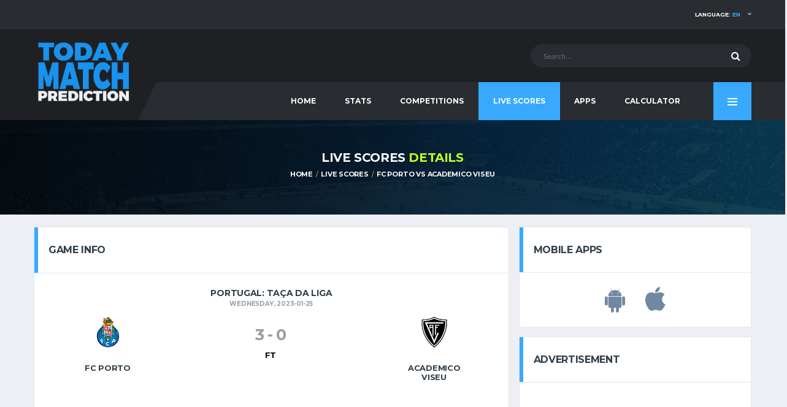

--- FILE ---
content_type: text/html; charset=UTF-8
request_url: https://www.todaymatchprediction.com/livescores/fc-porto-academico-viseu-live-game-981295.html
body_size: 7828
content:
 
<!DOCTYPE html>
<html lang="en" prefix="og: http://ogp.me/ns#">
<head>
<meta name="viewport" content="width=device-width, initial-scale = 1.0, maximum-scale=5.0, user-scalable=0"><title>FC Porto vs Academico Viseu : Taça da Liga Live Scores and Result</title>
<meta http-equiv="X-UA-Compatible" content="IE=edge">
<meta http-equiv="Content-Type" content="text/html; charset=utf-8">
<meta name="description" content="Check out all the best odds for the game FC Porto vs Academico Viseu : Taça da Liga Live Scores and Stats.">
<meta name="author" content="todaymatchprediction.com">
<meta name="news_keywords" content="Schedules, Results, League Tables, today, match, prediction, betting tips, soccer">
<meta name="original-source" content="https://www.todaymatchprediction.com/" >
<meta name="robots" content="noodp">
<link rel="canonical" href="https://www.todaymatchprediction.com/livescores/fc-porto-academico-viseu-live-game-981295.html" >
<link rel="publisher" href="https://www.todaymatchprediction.com/livescores/fc-porto-academico-viseu-live-game-981295.html">
<meta property="og:type" content="article" >
<meta property="og:title" content="FC Porto vs Academico Viseu : Taça da Liga Live Scores and Result" >
<meta property="og:description" content="Check out all the best odds for the game FC Porto vs Academico Viseu : Taça da Liga Live Scores and Stats." >
<meta property="og:url" content="https://www.todaymatchprediction.com/livescores/fc-porto-academico-viseu-live-game-981295.html" >
<meta property="og:site_name" content="Today Match Prediction" >
<meta property="article:author" content="https://www.todaymatchprediction.com/" >
<meta property="article:tag" content="Today Match Prediction" >
<meta property="article:section" content="Today Match Prediction" >
<meta property="og:image" content="https://www.todaymatchprediction.com/shareimage.jpg" >
<meta name="twitter:card" content="summary_large_image" >
<meta name="twitter:description" content="Check out all the best odds for the game FC Porto vs Academico Viseu : Taça da Liga Live Scores and Stats." >
<meta name="twitter:title" content="FC Porto vs Academico Viseu : Taça da Liga Live Scores and Result" >
<meta name="twitter:site" content="@todaymatchpredi" >
<meta name="twitter:image" content="https://www.todaymatchprediction.com/shareimage.jpg" >
<meta name="twitter:creator" content="@todaymatchpredi" >
  <link rel="apple-touch-icon" sizes="57x57" href="https://www.todaymatchprediction.com/apple-icon-57x57.png">
  <link rel="apple-touch-icon" sizes="60x60" href="https://www.todaymatchprediction.com/apple-icon-60x60.png">
  <link rel="apple-touch-icon" sizes="72x72" href="https://www.todaymatchprediction.com/apple-icon-72x72.png">
  <link rel="apple-touch-icon" sizes="76x76" href="https://www.todaymatchprediction.com/apple-icon-76x76.png">
  <link rel="apple-touch-icon" sizes="114x114" href="https://www.todaymatchprediction.com/apple-icon-114x114.png">
  <link rel="apple-touch-icon" sizes="120x120" href="https://www.todaymatchprediction.com/apple-icon-120x120.png">
  <link rel="apple-touch-icon" sizes="144x144" href="https://www.todaymatchprediction.com/apple-icon-144x144.png">
  <link rel="apple-touch-icon" sizes="152x152" href="https://www.todaymatchprediction.com/apple-icon-152x152.png">
  <link rel="apple-touch-icon" sizes="180x180" href="https://www.todaymatchprediction.com/apple-icon-180x180.png">
  <link rel="icon" type="image/png" sizes="192x192"  href="https://www.todaymatchprediction.com/android-icon-192x192.png">
  <link rel="icon" type="image/png" sizes="32x32" href="https://www.todaymatchprediction.com/favicon-32x32.png">
  <link rel="icon" type="image/png" sizes="96x96" href="https://www.todaymatchprediction.com/favicon-96x96.png">
  <link rel="icon" type="image/png" sizes="16x16" href="https://www.todaymatchprediction.com/favicon-16x16.png">
  <link rel="manifest" href="https://www.todaymatchprediction.com/manifest.json">
  <meta name="msapplication-TileColor" content="#1e2024">
  <meta name="msapplication-TileImage" content="https://www.todaymatchprediction.com/ms-icon-144x144.png">
  <meta name="theme-color" content="#1e2024">
  <link rel="shortcut icon" href="https://www.todaymatchprediction.com/favicon.ico">
  <link rel="dns-prefetch" href="https://fonts.googleapis.com">
  <link rel="dns-prefetch" href="https://fonts.gstatic.com">
  <link href="https://fonts.googleapis.com/css?family=Montserrat:400,700%7CSource+Sans+Pro:400,700" rel="stylesheet">
  <link href="https://www.todaymatchprediction.com/assets/vendor/bootstrap/css/bootstrap.min.css" rel="stylesheet">
  <link href="https://www.todaymatchprediction.com/assets/fonts/font-awesome/css/font-awesome.min.css" rel="stylesheet">
  <link href="https://www.todaymatchprediction.com/assets/fonts/simple-line-icons/css/simple-line-icons.css" rel="stylesheet">
  <link href="https://www.todaymatchprediction.com/assets/vendor/magnific-popup/dist/magnific-popup.css" rel="stylesheet">
  <link href="https://www.todaymatchprediction.com/assets/vendor/slick/slick.css" rel="stylesheet">
  <link href="https://www.todaymatchprediction.com/assets/css/content.css" rel="stylesheet">
  <link href="https://www.todaymatchprediction.com/assets/css/componentslast.css" rel="stylesheet">
  <link href="https://www.todaymatchprediction.com/assets/css/style.css" rel="stylesheet">
  <link href="https://www.todaymatchprediction.com/assets/css/custom.css" rel="stylesheet">
   <script type='application/ld+json'>{"@context":"https://schema.org","@type":"Organization","url":"https://www.todaymatchprediction.com/","sameAs":["https://www.facebook.com/todaymatchpredictionsfree/","https://twitter.com/todaymatchpredi"],"@id":"https://www.todaymatchprediction.com/#organization","name":"Today Match Prediction","logo":"https://www.todaymatchprediction.com/shareimage.jpg"}</script>
<script type="application/ld+json">
{
  "@context":"http://schema.org",
  "@type":"ItemList",
  "itemListElement":[
    {
      "@type":"SiteNavigationElement",
      "position":1,
      "name": "Home",
      "description": "Today Match Prediction",
      "url":"https://www.todaymatchprediction.com/"
    },
    {
      "@type":"SiteNavigationElement",
      "position":2,
      "name": "Football",
      "description": "Today's Football Predictions",
      "url":"https://www.todaymatchprediction.com/todays-football-predictions.html"
    },
   {
      "@type":"SiteNavigationElement",
      "position":3,
      "name": "Cricket",
      "description": "Today's Cricket Betting Tips",
      "url":"https://www.todaymatchprediction.com/todays-cricket-predictions.html"
    },
    {
      "@type":"SiteNavigationElement",
      "position":4,
      "name": "Basketball",
      "description": "Today's Basketball Predictions",
      "url":"https://www.todaymatchprediction.com/todays-basketball-predictions.html"
    },
    {
      "@type":"SiteNavigationElement",
      "position":5,
      "name": "Tennis",
      "description": "Today's Tennis Predictions",
      "url":"https://www.todaymatchprediction.com/todays-tennis-predictions.html"
    }
  ]
}
</script>
<style>.widget-banner.widget--sidebar .widget__content.extraisadv{padding:8px;}.appsiconsgo{font-size:3em;color:#7189a0;margin:15px;}@media (max-width: 1199px) and (min-width: 992px){.main-nav__list>li>a {padding-left: 17px;padding-right: 17px;}}@media only screen and (max-width: 991px){.header-mobile {z-index: 5;}}
</style><script type="text/javascript">
  var googletag = googletag || {};
  googletag.cmd = googletag.cmd || [];
  (function() {
    var gads = document.createElement('script');
    gads.async = true;
    gads.type = 'text/javascript';
    var useSSL = 'https:' == document.location.protocol;
    gads.src = (useSSL ? 'https:' : 'http:') +
      '//www.googletagservices.com/tag/js/gpt.js';
    var node = document.getElementsByTagName('script')[0];
    node.parentNode.insertBefore(gads, node);
  })();
</script>
<script async src="https://pagead2.googlesyndication.com/pagead/js/adsbygoogle.js?client=ca-pub-1439671726459342" data-overlays="bottom" crossorigin="anonymous"></script>
 
<style>.widget-game-result__score-dash{color: #9a9da2;}.resultothers{color: #000;font-weight: 600;}.label{font-size: 11px;}.df-timeline__event-name{font-size: 13px;}.widget-game-result__team-name{text-overflow:inherit;white-space:inherit;}.widget-game-result__score-label {font-size: 13px;}
</style>
<style>@media screen and (max-width:600px){.widget-game-result__team-logo {height: 50px;}.widget-game-result__team-logo img {max-height: 40px;}}@media screen and (max-width:500px){.player-season-avg tbody>tr>td.player-season-avg__season, .player-season-avg thead>tr>th.player-season-avg__season {text-align: left;padding-left: 6px;font-size: 11px;}.widget-game-result__team-name {font-size:9px;}.site-content{padding-top:150px;margin-bottom:20px}.table>tbody>tr>td,.table>tbody>tr>th,.table>tfoot>tr>td,.table>tfoot>tr>th,.table>thead>tr>td,.table>thead>tr>th{padding-left:2px;padding-right:2px}}@media (max-width:768px){.footer-widgets__inner{padding:0 0 40px}.team-meta__name{font-size:9px}}@media screen and (max-width:991px){.page-heading{display:none}.site-content{padding-top:100px;margin-bottom:20px}}</style>
<script src="https://www.todaymatchprediction.com/assets/js/jquery-1.4.4.min.js"></script>
<style>@media (min-width: 992px){.site-content {padding: 20px 0 0;}}</style>
<style>.divontplace{line-height:0px;float:none!important;padding:0;text-align:center!important;display:block!important;margin:auto!important;}.divontplaceright{line-height:0px;float:none!important;min-height: 320px;padding:0;text-align:center!important;display:block!important;margin:auto!important;}.pushy-panel__inner {overflow-y: hidden;}@media (min-width: 768px){.sponsors{padding: 15px 0 0px;}}.infogosee{display:none}@media (min-width: 992px){.page-heading__title {font-size: 20px;}}</style>
<style>.termsbottom{text-align:-webkit-center;text-align:center;padding-bottom:45px;}.extrafa{font-size:20px!important;color:#ccc!important;}.footer-widgets__inner{padding:20px 0;padding-bottom:40px;text-align:center}.gambuk{margin-bottom:10px;width:150px;filter:grayscale(1)}@media (min-width:992px){.footer-widgets__inner{padding:20px 0;padding-bottom:40px;text-align:center}}@media (min-width:768px){.footer-widgets__inner{padding:20px 0;padding-bottom:40px;text-align:center}}@media (max-width:460px){.footer-nav__item {width: 14%;}}@media (max-width:400px){.gambuk{margin-top:30px;width:200px;filter:grayscale(1)}}</style>
<style>.two_responsive_1{width:321px;height:50px;text-align:center;margin:auto;}@media(min-width:500px){.two_responsive_1{width:468px;height:60px;text-align:center;margin:auto;}}@media(min-width:992px){.two_responsive_1{width:728px;height:90px;text-align:center;margin:auto;}}</style>
<style>@media screen and (max-width:730px){.footer-secondary,.footer-widgets,.sponsors{display:none}.footer-mobile{position:fixed;z-index:2;width:100%;bottom:0;background:#1e2024;display:none;opacity: 0;transform: translateY(100%);transition: opacity 0.5s ease, transform 0.5s ease;}.footer-mobile.showthis {opacity: 1;transform: translateY(0);}.footer-nav__item{height:60px}}.classimgfoot5{height:20px;margin-top:9px}.classimgfoot6{height:20px;margin-top:7px}</style>
</head><body class="template-soccer">
<div class="site-wrapper clearfix">
<div class="site-overlay"></div>
<div class="header-mobile clearfix" id="header-mobile">
    <div class="header-mobile__logo">
        <a href="/" title="Today Match Prediction"><img src="/assets/images/soccer/logo.png" srcset="/assets/images/soccer/logo@2x.png 2x" alt="Today Match Prediction" title="Today Match Prediction" class="header-mobile__logo-img"></a>
    </div>
    <div class="header-mobile__inner">
        <a title="Today Match Prediction" id="header-mobile__toggle" class="burger-menu-icon"><span class="burger-menu-icon__line"></span></a>
        <span class="header-mobile__search-icon" id="header-mobile__search-icon"></span>
    </div>
</div>
<header class="header">
    <div class="header__top-bar clearfix">
        <div class="container">

            <!-- Account Navigation -->
            <ul class="nav-account desk">
                <li class="nav-account__item desk active"><a href="#" title="Language">Language: <span class="highlight">en</span></a>
                    <ul class="main-nav__sub">
                         <li><a href="https://www.todaymatchprediction.com/en/" title="English">English</a></li>
                        <li><a href="https://www.todaymatchprediction.com/es/" title="Español">ESPAÑOL</a></li>
                        <li><a href="https://www.todaymatchprediction.com/fr/" title="Français">FRANÇAIS</a></li>
                        <li><a href="https://www.todaymatchprediction.com/de/" title="Deutsch">DEUTSCH</a></li>
                        <li><a href="https://www.todaymatchprediction.com/pt/" title="Português">Português</a></li>
                    </ul>
                </li>
            </ul>
            <ul class="nav-account mob">
                <li class="has-children mob"><span class="main-nav__toggle"></span><a title="Language">Language</a>
                  <ul class="main-nav__sub" style="display: none;">
                     <li><a href="https://www.todaymatchprediction.com/en/" title="English">English</a></li>
                        <li><a href="https://www.todaymatchprediction.com/es/" title="Español">ESPAÑOL</a></li>
                        <li><a href="https://www.todaymatchprediction.com/fr/" title="Français">FRANÇAIS</a></li>
                        <li><a href="https://www.todaymatchprediction.com/de/" title="Deutsch">DEUTSCH</a></li>
                        <li><a href="https://www.todaymatchprediction.com/pt/" title="Português">Português</a></li>
                  </ul>
                </li>
            </ul>
        </div>
    </div>
    <div class="header__secondary">
        <div class="container">
            <!-- Header Search Form -->
            <div class="header-search-form">
                <form action="https://www.todaymatchprediction.com/search.php" id="mobile-search-form" class="search-form" method="get">
                    <input type="text" class="form-control header-mobile__search-control" name="keyword" id="keyword" placeholder="Search...">
                    <button type="submit" class="header-mobile__search-submit"><i class="fa fa-search"></i></button>
                </form>
            </div>
        </div>
    </div>
    <div class="header__primary">
        <div class="container">
            <div class="header__primary-inner">

                <!-- Header Logo -->
                <div class="header-logo">
                    <a href="/" title="Today Match Prediction"><img src="/assets/images/soccer/logo.png" srcset="/assets/images/soccer/logo@2x.png 2x" alt="Today Match Prediction" title="Today Match Prediction" class="header-logo__img"></a>
                </div>
                <nav class="main-nav clearfix">
                    <ul class="main-nav__list">
                        <li class="">
                            <input type="hidden" id="menu_" value="">
                            <a href="https://www.todaymatchprediction.com/" title="Today Match Prediction">HOME</a>
                        </li>
                        <li class="">
                            <input type="hidden" id="menu_stats" value="stats">
                            <a href="https://www.todaymatchprediction.com/stats/" title="Stats">Stats</a>
                        </li>
                        <li class="">
                            <input type="hidden" id="menu_competitions" value="competitions">
                            <a href="https://www.todaymatchprediction.com/competitions/" title="Competitions">Competitions</a>
                        </li>
                        <li class="">
                            <input type="hidden" id="menu_livescores" value="livescores">
                            <a href="https://www.todaymatchprediction.com/livescores/" title="Live Scores">Live Scores</a>
                        </li>
                        <li class="">
                            <input type="hidden" id="menu_apps" value="apps">
                            <a href="https://www.todaymatchprediction.com/today-match-prediction-mobile-apps/" title="Apps">Apps</a>
                        </li>
                        <li class="">
                            <input type="hidden" id="menu_calculator" value="calculator">
                            <a href="https://www.todaymatchprediction.com/betting-calculator-odds-converter/" title="Calculator">Calculator</a>
                        </li>
                        <li class="has-children mob">
                            <input type="hidden" id="contact" value="contact">
                            <a href="https://www.todaymatchprediction.com/contact/">Contact</a>
                        </li>
                    </ul>
                    <a href="#" class="pushy-panel__toggle" title="Today Match Prediction">
                        <span class="pushy-panel__line"></span>
                    </a>
                    <!-- Pushy Panel Toggle / Eng -->
                </nav>
                <!-- Main Navigation / End -->
            </div>
        </div>
    </div>
</header>
<aside class="pushy-panel pushy-panel--dark">
    <div class="pushy-panel__inner">
        <header class="pushy-panel__header">
            <div class="pushy-panel__logo">
                <a href="/" title="Today Match Prediction"><img src="/assets/images/soccer/logo.png" srcset="/assets/images/soccer/logo@2x.png 2x" alt="Today Match Prediction"></a>
            </div>
        </header>
        <div class="pushy-panel__content">

            <!-- Widget: Posts -->
            <aside class="widget widget-popular-posts widget--side-panel">
                <div class="widget__content">

                    <ul class="posts posts--simple-list">
                        <li class="posts__item posts__item--category-1">
                            <div class="posts__inner">
                                <h6 class="posts__title"><a href="#"title="Today Match Prediction">SHARE THIS PAGE</a></h6>
                            </div>
                            <div class="posts__excerpt">
                                 <a href="https://www.facebook.com/sharer.php?u=https://www.todaymatchprediction.com/livescores/fc-porto-academico-viseu-live-game-981295.html" title="facebook" target="_blank" class="btn btn-primary-inverse btn-sm" rel="noopener" style="margin-bottom: 6px;width: 80%;background-color: #3B5997;">
                                    <i class="fa fa-facebook" style="margin-right: 10px;font-size: 1.2em;"></i>SHARE ON FACEBOOK</a>
                                <a href="https://twitter.com/share?url=https://www.todaymatchprediction.com/livescores/fc-porto-academico-viseu-live-game-981295.html&amp;text=Today%20Match%20Prediction&amp;hashtags=todaymatchprediction" title="twitter" target="_blank" rel="noopener" class="btn btn-primary-inverse btn-sm" style="margin-bottom: 6px;width: 80%;background-color: #42C0FB;">
                                    <i class="fa fa-twitter" style="margin-right: 10px;font-size: 1.2em;"></i>SHARE ON TWITTER</a>
                            </div>
                        </li>
                    </ul>
                </div>
            </aside>
            <!-- Widget: Posts / End -->
            <!-- Widget: Tag Cloud -->
            <aside class="widget widget--side-panel widget-tagcloud">
                <div class="widget__title">
                    <h4>POPULAR TAGS</h4>
                </div>
                <div class="widget__content">
                    <div class="tagcloud">
                        <a href="https://www.todaymatchprediction.com/" class="btn btn-primary btn-xs btn-outline btn-sm" title="PREDICTIONS">PREDICTIONS</a>
                        <a href="https://www.todaymatchprediction.com/stats/" class="btn btn-primary btn-xs btn-outline btn-sm" title="Stats">Stats</a>
                        <a href="https://www.todaymatchprediction.com/competitions/" class="btn btn-primary btn-xs btn-outline btn-sm" title="Competitions">Competitions</a>
                        <a href="https://www.todaymatchprediction.com/livescores/" class="btn btn-primary btn-xs btn-outline btn-sm" title="LIVE SCORES">LIVE SCORES</a>
                    </div>
                </div>
            </aside>
            <!-- Widget: Tag Cloud / End -->
            <!-- Widget: Banner -->
           <!-- <aside class="widget widget--side-panel widget-banner">
                <div class="widget__content">
                    <figure class="widget-banner__img">
                        <a href="/gopage.php" target="_blank" rel="nofollow"><img src="/images/dsfdsmoren.jpg" alt="Banner"></a>
                    </figure>
                </div>
            </aside>-->
            <!-- Widget: Banner / End -->
        </div>
        <a href="#" title="Today Match Prediction" class="pushy-panel__back-btn"></a>
    </div>
</aside>
<script>
    $(document).ready(function () {
        var url = document.location.href.split("/");
        var value = url[3];
        if ($("#menu" + "_" + value).val() == value) {
            $("#menu" + "_" + value).parent().addClass("active");
        }
        else {
            var url = document.location.href;
            $("a[href='" + url + "']").parent().addClass("active");
        }
    });
    $('#btnSearch').click(function () {
        keyword = $("#keyword").val();
        window.location.href = "https://www.todaymatchprediction.com/search.php?keyword=" + keyword;
    });
</script>
<div class="page-heading">
    <div class="container">
        <div class="row">
            <div class="col-md-10 col-md-offset-1">
                <h1 class="page-heading__title">LIVE SCORES <span class="highlight">DETAILS</span></h1>
                <ol class="page-heading__breadcrumb breadcrumb">
                    <li><a href="/">HOME</a></li>
                    <li><a href="https://www.todaymatchprediction.com/livescores/">LIVE SCORES</a></li>
                    <li><a href="https://www.todaymatchprediction.com/livescores/fc-porto-academico-viseu-live-game-981295.html" title="FC Porto vs Academico Viseu Live Scores and Result">FC Porto vs Academico Viseu</a></li>
                </ol>
                 <script type='application/ld+json'>{"@context":"https://schema.org","@type":"BreadcrumbList","itemListElement":[{"@type":"ListItem","position":1,"item":{"@id":"https://www.todaymatchprediction.com/","name":"Home"}},{"@type":"ListItem","position":2,"item":{"@id":"https://www.todaymatchprediction.com/livescores/","name":"Live Scores"}},{"@type":"ListItem","position":3,"item":{"@id":"https://www.todaymatchprediction.com/livescores/fc-porto-academico-viseu-live-game-981295.html","name":"FC Porto vs Academico Viseu Live Scores and Result"}}]}</script>            </div>
        </div>
    </div>
</div>
<div class="site-content insidegames">
<div class="container" style="max-width: 100%;overflow-x: hidden;">

<div class="row">
<div class="content col-md-8">
    <aside class="widget card widget--sidebar widget-game-result">
        <div class="widget__title card__header card__header--has-btn">
            <h4>GAME INFO</h4>
        </div>
        <div class="widget__content card__content">
            <!-- Game Score -->
            <div id="thescores" class="widget-game-result__section">
                <div class="widget-game-result__section-inner">
                    <header class="widget-game-result__header">
                        <h3 class="widget-game-result__title">Portugal: Taça da Liga</h3>
                                                <time class="widget-game-result__date" datetime="2023-01-25">Wednesday, 2023-01-25</time>
                    </header>

                    <div class="widget-game-result__main">
                        <!-- 1st Team -->
                        <div class="widget-game-result__team widget-game-result__team--first">
                            <figure class="widget-game-result__team-logo">
                                <img src="https://www.todaymatchprediction.com/images/clubs/fc-porto.png" alt="FC Porto">
                            </figure>
                            <div class="widget-game-result__team-info">
                                <h5 class="widget-game-result__team-name">FC Porto</h5>
                            </div>
                        </div>
                        <!-- 1st Team / End -->

                        <div class="widget-game-result__score-wrap">
                            <div class="widget-game-result__score">
                            <span class="widget-game-result__score-result widget-game-result__score-result--loser">3 </span>
                                <span class="widget-game-result__score-dash">-</span> <span
                                    class="widget-game-result__score-result widget-game-result__score-result--loser"> 0</span>
                            </div>
                            <div class="widget-game-result__score-label"><span style='text-align: left; color: #000000;'>FT</span></div>
                                                        <br>
                            <!--<a href="/gopage.php" target="_blank" rel="nofollow"><img src="/images/livescoresimg-min.png" alt="Today Match Prediction" style="width: 170px;"></a>-->
                        </div>

                        <!-- 2nd Team -->
                        <div class="widget-game-result__team widget-game-result__team--second">
                            <figure class="widget-game-result__team-logo">
                                <img src="https://www.todaymatchprediction.com/images/clubs/academico-viseu.png" alt="Academico Viseu">
                            </figure>
                            <div class="widget-game-result__team-info">
                                <h5 class="widget-game-result__team-name">Academico Viseu</h5>
                            </div>
                        </div>
                        <!-- 2nd Team / End -->
                    </div>
                </div>
            </div>
            <div style="margin-bottom:20px">
    <div class="divontplace">
<div style="text-align:center;">
<ins class="adsbygoogle"
     style="display:inline-block;width:300px;height:250px"
     data-ad-client="ca-pub-1439671726459342"
     data-ad-slot="9607506369"
     data-ad-format="fluid" 
     data-full-width-responsive="false"></ins>
<script>
     (adsbygoogle = window.adsbygoogle || []).push({});
</script>
</div>
</div>    </div>
            <div id="thedetails" class="widget-game-result__section">
                <div class="df-timeline-wrapper">
                    <div class="df-timeline">

                        <div class="df-timeline__event df-timeline__event--start">
                            <div class="df-timeline__team-1">
                                <img src="/assets/images/soccer/icon-shirt.svg" alt="" class="df-timeline__team-shirt">
                            </div>
                            <div class="df-timeline__time">0’</div>
                            <div class="df-timeline__team-2">
                                <img src="/assets/images/soccer/icon-shirt-alt.svg" alt="" class="df-timeline__team-shirt">
                            </div>
                        </div>

                        <div class="df-timeline__event df-timeline__event--empty"></div>
                    </div>
                </div>

            </div>
        </div>
    </aside>
</div>

<div id="sidebar" class="sidebar col-md-4">
    <aside class="widget card widget--sidebar widget-banner">
<div class="widget__title card__header">
<h4>Mobile Apps</h4>
</div>
<div class="widget__content card__content extraisadv">
<figure class="widget-banner__img">
<a href="https://play.google.com/store/apps/details?id=com.siron.prediction" class="linkicos" title="Today Match Predictions Android App" rel="noopener" target="_blank"><i class="fa fa-android appsiconsgo"></i></a>
<a href="https://itunes.apple.com/app/id1245082178" class="linkicos" title="Today Match Predictions iOS App" rel="noopener" target="_blank"><i class="fa fa-apple appsiconsgo"></i></a> </figure>
</div>
</aside>
<aside class="widget card widget--sidebar widget-banner">
<div class="widget__title card__header">
<h4>ADVERTISEMENT</h4>
</div>
<div class="widget__content card__content extraisadv">
<figure class="widget-banner__img">
<div class="divontplaceright">
<div style="text-align:center;">
     <ins class="adsbygoogle"
     style="display:inline-block;width:300px;height:600px"
     data-ad-client="ca-pub-1439671726459342"
     data-ad-slot="4479074821"
     data-ad-format="fluid" 
     data-full-width-responsive="false"></ins>
<script>
     (adsbygoogle = window.adsbygoogle || []).push({});
</script>
</div>
</div>     
</figure>
</div>
</aside>    <aside class="widget widget--sidebar widget-social">
                    <a href="https://www.facebook.com/todaymatchpredictionsfree/" title="facebook" rel="noopener" class="btn-social-counter btn-social-counter--fb" target="_blank">
                        <div class="btn-social-counter__icon">
                            <i class="fa fa-facebook"></i>
                        </div>
                        <h6 class="btn-social-counter__title">LIKE OUR FACEBOOK PAGE</h6>
                        <span class="btn-social-counter__add-icon"></span>
                    </a>
                    <a href="https://twitter.com/todaymatchpredi" title="twitter" rel="noopener" class="btn-social-counter btn-social-counter--twitter" target="_blank">
                        <div class="btn-social-counter__icon">
                            <i class="fa fa-twitter"></i>
                        </div>
                        <h6 class="btn-social-counter__title">FOLLOW US ON TWITTER</h6>
                        <span class="btn-social-counter__add-icon"></span>
                    </a>
                </aside>
                 </div></div>
</div>

  
  <footer id="footer" class="footer">
      <!-- Footer Widgets -->
      <div class="footer-widgets">
        <div class="footer-widgets__inner">
        <ul class="social-links social-links--inline social-links--main-nav">
<li class="social-links__item">
<a href="https://www.facebook.com/todaymatchpredictionsfree/" title="Facebook" rel="noopener" target="_blank" class="social-links__link" data-toggle="tooltip" data-placement="bottom" data-original-title="Facebook"><i class="fa fa-facebook extrafa"></i></a>
</li>
<li class="social-links__item">
<a href="https://twitter.com/todaymatchpredi" title="twitter" rel="noopener" class="social-links__link" target="_blank" data-toggle="tooltip" data-placement="bottom" data-original-title="Twitter"><i class="fa fa-twitter extrafa"></i></a>
</li>
<li class="social-links__item">
<a href="https://www.instagram.com/todaymatchprediction/" rel="noopener" title="Instagram" class="social-links__link" target="_blank" data-toggle="tooltip" data-placement="bottom" data-original-title="Instagram"><i class="fa fa-instagram extrafa"></i></a>
</li>
</ul>    
        </div>
    
        <!-- Sponsors -->
        <div class="container">
                                  <div class="sponsors">
              <ul class="list-inline copy">
<li>
<a href="https://www.todaymatchprediction.com/terms.html" title="Terms" style="color:white">Terms</a>
</li>
<li>
<a href="https://www.todaymatchprediction.com/partners.html" title="Partners" style="color:white">Partners</a>
</li>
<li>
<a href="https://www.todaymatchprediction.com/sitemap.xml" title="Sitemap" style="color:white">Sitemap</a>
</li>
<li>
<a href="https://www.todaymatchprediction.com/contact/" title="Contact" style="color:white">Contact</a>
</li>
</ul>
</div>
</div>
<div class="container">
<div style="text-align:left;margin-bottom:10px;color:#979797;font-size:15px;padding:5px;">Disclaimer: This website does not offer any form of real money gambling, prizes, or simulated gambling. All content and information provided on this website are for informational and entertainment purposes only.</div>
</div>
        
<div class="termsbottom">
            
<p class="copy">© 2026 Today Match Prediction</p> 
</div>
        <!-- Sponsors / End -->
      </div>

      <!-- Footer Widgets / End -->
      <!-- Footer Secondary -->
            <div class="footer-mobile">
        <ul style="padding-left: 0px;padding-right: 0px;margin-bottom: 0px;">
                  <li class="footer-nav__item"><a href="https://www.todaymatchprediction.com/todays-football-predictions.html" title="Today's Football Predictions"><img src="https://www.todaymatchprediction.com/images/soccer.png" alt="Today's Football Predictions" class="classimgfoot6"></a></li>
                  <li class="footer-nav__item"><a href="https://www.todaymatchprediction.com/todays-cricket-predictions.html" title="Today's Cricket Betting Tips"><img src="https://www.todaymatchprediction.com/images/cricket.png" alt="Today's Cricket Betting Tips" class="classimgfoot6"></a></li>
                  <li class="footer-nav__item"><a href="https://www.todaymatchprediction.com/todays-tennis-predictions.html" title="Today's Tennis Predictions"><img src="https://www.todaymatchprediction.com/images/tennis.png" alt="Today's Tennis Predictions" class="classimgfoot6"></a></li>
                  <li class="footer-nav__item"><a href="https://www.todaymatchprediction.com/todays-basketball-predictions.html" title="Today's Basketball Predictions"><img src="https://www.todaymatchprediction.com/images/basketball.png" alt="Today's Basketball Predictions" class="classimgfoot6"></a></li>
                  <li class="footer-nav__item"><a href="https://www.todaymatchprediction.com/livescores/" title="Live Scores"><img src="https://www.todaymatchprediction.com/images/livescores.png" alt="Live Scores" class="classimgfoot5"></a></li>
                  <li class="footer-nav__item"><a id="share" class="share-button" title="Share"><img src="https://www.todaymatchprediction.com/images/share.png" alt="Share" class="classimgfoot5"></a></li>
                  <li class="footer-nav__item" style="border-right: 0px;"><a href="javascript:history.back()" title="Today Match Prediction"><img src="https://www.todaymatchprediction.com/images/back.png" alt="Match Prediction" class="classimgfoot5"></a></li>
      </ul>
       </div>
       <script>
class Snackbar {
   constructor(){
      this.timeout=null;
   }
   set(text){document.getElementById('snackbar-text').textContent=text;return this}
   show(){
      document.getElementById('snackbar').classList.add('active');
      if(this.timeout) clearTimeout(this.timeout);
      this.timeout=setTimeout(this.hide,1500);
   }
   hide(){
      document.getElementById('snackbar').classList.remove('active');
      if(this.timeout) clearTimeout(this.timeout);
   }
}
const snackbar = new Snackbar()
const share = e => {
   document.getElementById('share').removeEventListener('click',share);
   if(navigator.share) {
      navigator.share({
         title: 'Today Match Prediction',
         url: 'https://www.todaymatchprediction.com/livescores/fc-porto-academico-viseu-live-game-981295.html',
      })
         .then(() => console.log('Successful share.'))
         .catch((error) => console.log('Error sharing:', error));
   } else {
      navigator.clipboard.writeText('https://www.todaymatchprediction.com/livescores/fc-porto-academico-viseu-live-game-981295.html')
      snackbar.set('URL copied').show();
   }
   document.getElementById('share').addEventListener('click',share);
}
document.getElementById('share').addEventListener('click',share);
</script>
      <!-- Footer Secondary / End -->
    <!-- Footer / End -->
 
</footer>
</div></div>
<script src="https://www.todaymatchprediction.com/assets/js/banplacesshow.js"></script>
<script src="https://www.todaymatchprediction.com/assets/vendor/jquery/jquery.min.js"></script>
<script src="https://www.todaymatchprediction.com/assets/js/core-min.js"></script>
<script>
document.addEventListener('DOMContentLoaded', function() {
if (window.innerWidth <= 730) {    
    setTimeout(function() {
        var footerMobile = document.querySelector('.footer-mobile');
        if (footerMobile) {
            footerMobile.style.display = 'block'; // Make it block to allow the transition
            setTimeout(function() {
                footerMobile.classList.add('showthis'); // Add the class to start the transition
            }, 10); // Small delay to ensure the element is rendered
        }
    }, 2000); // 4000 milliseconds = 4 seconds
}});  
</script>
  
<script src="https://www.todaymatchprediction.com/assets/js/init.js"></script>
<!-- Google tag (gtag.js) -->
<script async src="https://www.googletagmanager.com/gtag/js?id=G-74FST3RR27"></script>
<script>
  window.dataLayer = window.dataLayer || [];
  function gtag(){dataLayer.push(arguments);}
  gtag('js', new Date());

  gtag('config', 'G-74FST3RR27');
</script>
<script defer src="https://static.cloudflareinsights.com/beacon.min.js/vcd15cbe7772f49c399c6a5babf22c1241717689176015" integrity="sha512-ZpsOmlRQV6y907TI0dKBHq9Md29nnaEIPlkf84rnaERnq6zvWvPUqr2ft8M1aS28oN72PdrCzSjY4U6VaAw1EQ==" data-cf-beacon='{"version":"2024.11.0","token":"3c6525b7ff4b40879b3920e0476d3465","r":1,"server_timing":{"name":{"cfCacheStatus":true,"cfEdge":true,"cfExtPri":true,"cfL4":true,"cfOrigin":true,"cfSpeedBrain":true},"location_startswith":null}}' crossorigin="anonymous"></script>
</body>
</html>
   

--- FILE ---
content_type: text/html; charset=utf-8
request_url: https://www.google.com/recaptcha/api2/aframe
body_size: 267
content:
<!DOCTYPE HTML><html><head><meta http-equiv="content-type" content="text/html; charset=UTF-8"></head><body><script nonce="lIe18nVKUr1rGX-mb54hLQ">/** Anti-fraud and anti-abuse applications only. See google.com/recaptcha */ try{var clients={'sodar':'https://pagead2.googlesyndication.com/pagead/sodar?'};window.addEventListener("message",function(a){try{if(a.source===window.parent){var b=JSON.parse(a.data);var c=clients[b['id']];if(c){var d=document.createElement('img');d.src=c+b['params']+'&rc='+(localStorage.getItem("rc::a")?sessionStorage.getItem("rc::b"):"");window.document.body.appendChild(d);sessionStorage.setItem("rc::e",parseInt(sessionStorage.getItem("rc::e")||0)+1);localStorage.setItem("rc::h",'1768926259116');}}}catch(b){}});window.parent.postMessage("_grecaptcha_ready", "*");}catch(b){}</script></body></html>

--- FILE ---
content_type: application/javascript; charset=utf-8
request_url: https://fundingchoicesmessages.google.com/f/AGSKWxVRkiNH8aCcKiTh1FMHhbbkVcpq4Cw6rjsT8twcCXb3llHupe0JEE5MQ8wlNV9hgHdtBSRrgZ3-CQUg9syethi0JwB25oBvmXCpW9cxewUQoNMVJ8g2V-ljeZlcrD6wYhlQgGQMF8flIUw5zdMjEkMF-P_VsG-GGfIcVaDrUPN8LoX5O74oWw85exzx/_-ad-category-/adkeys./jquery.ad._ads.html/your-ad.
body_size: -1293
content:
window['74bfeea8-4a25-4aad-bc42-e2d5ee2f66cb'] = true;

--- FILE ---
content_type: image/svg+xml
request_url: https://www.todaymatchprediction.com/assets/images/soccer/icon-shirt-alt.svg
body_size: 1263
content:
<svg id="Team_Shirt_01" data-name="Team Shirt 01" xmlns="http://www.w3.org/2000/svg" width="32" height="32" viewBox="0 0 32 32">
  <metadata><?xpacket begin="﻿" id="W5M0MpCehiHzreSzNTczkc9d"?>
<x:xmpmeta xmlns:x="adobe:ns:meta/" x:xmptk="Adobe XMP Core 5.6-c138 79.159824, 2016/09/14-01:09:01        ">
   <rdf:RDF xmlns:rdf="http://www.w3.org/1999/02/22-rdf-syntax-ns#">
      <rdf:Description rdf:about=""/>
   </rdf:RDF>
</x:xmpmeta>
                                                                                                    
                                                                                                    
                                                                                                    
                                                                                                    
                                                                                                    
                                                                                                    
                                                                                                    
                                                                                                    
                                                                                                    
                                                                                                    
                                                                                                    
                                                                                                    
                                                                                                    
                                                                                                    
                                                                                                    
                                                                                                    
                                                                                                    
                                                                                                    
                                                                                                    
                                                                                                    
                           
<?xpacket end="w"?></metadata>
<defs>
    <style>
      .cls-1 {
        fill: #91e44c;
      }

      .cls-1, .cls-2, .cls-3, .cls-4 {
        fill-rule: evenodd;
      }

      .cls-2 {
        fill: #2fbc4b;
      }

      .cls-3 {
        fill: #1ea23a;
      }

      .cls-4 {
        opacity: 0.15;
      }
    </style>
  </defs>
  <path id="Shirt_Left_Color" data-name="Shirt Left Color" class="cls-1" d="M17,34.992h0c-1.091-.025-4.912-0.2-6.757-0.369s-1.949-.369-1.949-0.369V33.639a26.919,26.919,0,0,1,.65-4.305,21.925,21.925,0,0,0,.13-10.21,15.967,15.967,0,0,1-.52-4.182,4.656,4.656,0,0,0-.13-0.738c-0.26.246-1.538,2.563-1.689,2.829s-0.78-.246-0.78-0.246a13.834,13.834,0,0,0-4.418-2.214c-0.715-.225-0.52-0.492-0.52-0.492l1.949-3.813c2.144-4.182,3.541-4.7,5.327-5.043A11.924,11.924,0,0,0,11.7,4h0.813A0.977,0.977,0,0,0,13,5c1.125,0.75,4,2.125,4,3h0V34.992Z" transform="translate(-1 -3)"/>
  <path id="Shirt_Right_Color" data-name="Shirt Right Color" class="cls-2" d="M32.439,14.591A13.814,13.814,0,0,0,28.028,16.8s-0.627.512-.778,0.246-1.427-2.581-1.687-2.827a4.654,4.654,0,0,0-.13.738,15.965,15.965,0,0,1-.519,4.178,21.921,21.921,0,0,0,.13,10.2,26.908,26.908,0,0,1,.649,4.3v0.615s-0.1.2-1.946,0.368S18.09,34.967,17,34.992V8c0-.875,2.556-2.25,3.555-3a1.024,1.024,0,0,0,.429-1h1.257a11.873,11.873,0,0,0,3.451,1.25c1.784,0.338,3.178.86,5.319,5.039l1.946,3.81S33.153,14.365,32.439,14.591Z" transform="translate(-1 -3)"/>
  <path id="Collar_Base" data-name="Collar Base" class="cls-3" d="M21.528,5.505a7.662,7.662,0,0,1-1.719,1.02A27.371,27.371,0,0,0,16.985,8a27.133,27.133,0,0,0-2.8-1.473,7.6,7.6,0,0,1-1.707-1.02,1.324,1.324,0,0,1-.244-1.7l0.239-.518A3.693,3.693,0,0,0,14,5c1.531,0.781,3.031,1.5,3,2-0.034-.5,1.593-1.219,3.254-2a2.043,2.043,0,0,0,1.122-1.988h0.029l0.368,0.793A1.318,1.318,0,0,1,21.528,5.505Z" transform="translate(-1 -3)"/>
  <path id="Collar_Top" data-name="Collar Top" class="cls-3" d="M21.528,5.505a7.662,7.662,0,0,1-1.719,1.02A27.371,27.371,0,0,0,16.985,8a27.133,27.133,0,0,0-2.8-1.473,7.6,7.6,0,0,1-1.707-1.02,1.324,1.324,0,0,1-.244-1.7l0.239-.518A3.693,3.693,0,0,0,14,5c1.531,0.781,3.031,1.5,3,2-0.034-.5,1.593-1.219,3.254-2a2.043,2.043,0,0,0,1.122-1.988h0.029l0.368,0.793A1.318,1.318,0,0,1,21.528,5.505Z" transform="translate(-1 -3)"/>
  <path id="Left_Sleeve" data-name="Left Sleeve" class="cls-3" d="M1.572,13a7.576,7.576,0,0,1,5.758,2.98c-0.287.5-.533,0.949-0.595,1.056-0.152.267-.78-0.246-0.78-0.246a13.834,13.834,0,0,0-4.418-2.214c-0.715-.225-0.52-0.492-0.52-0.492Z" transform="translate(-1 -3)"/>
  <path id="Right_Sleeve" data-name="Right Sleeve" class="cls-3" d="M27.265,17.033c-0.061-.108-0.308-0.552-0.595-1.056A7.576,7.576,0,0,1,32.428,13l0.554,1.084s0.195,0.267-.52.492a13.833,13.833,0,0,0-4.418,2.214S27.417,17.3,27.265,17.033Z" transform="translate(-1 -3)"/>
  <path id="Side_Left_Detail" data-name="Side Left Detail" class="cls-4" d="M9.074,19.124a11.806,11.806,0,0,1-.325-1.508c0.836,1.268,2.091,5.164,2.236,17.068-0.269-.02-0.521-0.041-0.742-0.061-1.845-.172-1.949-0.369-1.949-0.369V33.639a26.919,26.919,0,0,1,.65-4.305A21.925,21.925,0,0,0,9.074,19.124Z" transform="translate(-1 -3)"/>
  <path id="Side_Right_Detail" data-name="Side Right Detail" class="cls-4" d="M25.207,17.651a11.8,11.8,0,0,1-.324,1.505,21.882,21.882,0,0,0,.13,10.192,26.866,26.866,0,0,1,.649,4.3v0.614s-0.1.2-1.946,0.368c-0.22.02-.472,0.041-0.74,0.061C23.12,22.806,24.372,18.917,25.207,17.651Z" transform="translate(-1 -3)"/>
  <path id="Chest_Left_Detail" data-name="Chest Left Detail" class="cls-4" d="M8,13s3.906,5,8,5a28.969,28.969,0,0,1-6.964.974,16.279,16.279,0,0,1-.482-4.032,4.656,4.656,0,0,0-.13-0.738A4.556,4.556,0,0,0,8,14.831V13Z" transform="translate(-1 -3)"/>
  <path id="Chest_Right_Detail" data-name="Chest Right Detail" class="cls-4" d="M25.93,13v1.831a4.558,4.558,0,0,0-.423-0.627,4.666,4.666,0,0,0-.13.738,16.319,16.319,0,0,1-.481,4.032A28.825,28.825,0,0,1,17.951,18C22.034,18,25.93,13,25.93,13Z" transform="translate(-1 -3)"/>
</svg>
